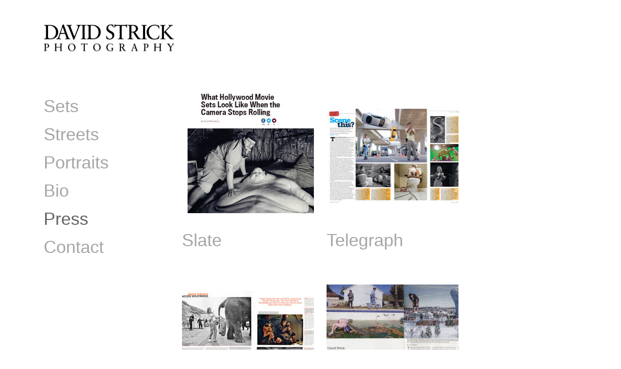

--- FILE ---
content_type: text/html; charset=utf-8
request_url: https://www.davidstrick.com/press
body_size: 2777
content:
<!DOCTYPE html>
<html prefix="og: http://ogp.me/ns#">
<head>
  <meta http-equiv="Content-Type" content="text/html; charset=utf-8"/>

  <title>Press </title>
  <meta property="og:title" content="Press " />
<meta property="og:type" content="website" />
<meta property="og:url" content="https://www.davidstrick.com/press" />
  <meta property="og:image" content="https://imageproxy.viewbook.com/a265f50fbf19ba22e08c023817cce240_hd.jpg?fit=max&amp;h=1280&amp;w=1280" />
  <meta property="og:image:type" content="image/jpeg" />
  <meta property="og:image:width" content="1257" />
  <meta property="og:image:height" content="978" />
  <meta property="og:image" content="https://imageproxy.viewbook.com/42000489271d21ce0a14f905400060d1_hd.jpg?fit=max&amp;h=1280&amp;w=1280" />
  <meta property="og:image:type" content="image/jpeg" />
  <meta property="og:image:width" content="645" />
  <meta property="og:image:height" content="421" />
  <meta property="og:image" content="https://imageproxy.viewbook.com/34c88d137514cb9a84f1f8fe721f7e66_hd.jpg?fit=max&amp;h=1280&amp;w=1280" />
  <meta property="og:image:type" content="image/jpeg" />
  <meta property="og:image:width" content="644" />
  <meta property="og:image:height" content="255" />
  <meta property="og:image" content="https://imageproxy.viewbook.com/208385c989c8094dee8346a052384b1e_hd.jpg?fit=max&amp;h=1280&amp;w=1280" />
  <meta property="og:image:type" content="image/jpeg" />
  <meta property="og:image:width" content="646" />
  <meta property="og:image:height" content="515" />
  <meta property="og:image" content="https://imageproxy.viewbook.com/56c0608c6ac2125d4e51f7991dd641cb_hd.jpg?fit=max&amp;h=1280&amp;w=1280" />
  <meta property="og:image:type" content="image/jpeg" />
  <meta property="og:image:width" content="727" />
  <meta property="og:image:height" content="106" />


<script type="application/ld+json">
{
  "@context": "http://schema.org",
  "@type": "Organization",
  "url": "https://www.davidstrick.com/press",
  "logo": "//imageproxy.viewbook.com/b1880161cb366ab67f9aa13a72aa58eb.jpg"
}
</script>
    <meta name="description" content="" />
    <meta name="keywords" content="" />
  <meta name="google-site-verification" content="" />

  <!--[if lt IE 9]>
   <script src="//cdnjs.cloudflare.com/ajax/libs/es5-shim/4.0.3/es5-shim.min.js"></script>
  <![endif]-->
  <script type="text/javascript">
    var livePage = true;
  </script>

   <link rel="stylesheet" type="text/css" href="//fonts.googleapis.com/css?family=Arvo:400,700,400italic,700italic:latin|Gentium+Book+Basic:400,400italic,700,700italic:latin|Lato:400,700,400italic,700italic:latin|Merriweather:300italic,300,700,700italic:latin|Old+Standard+TT:400,400italic,700:latin|Open+Sans:300italic,600italic,300,600:latin|PT+Serif:400,700,400italic,700italic:latin|Roboto:700italic,300,700,300italic:latin|Source+Sans+Pro:400,700,400italic,700italic:latin|Vollkorn:400italic,700italic,400,700:latin">
  
        <link rel="stylesheet" media="screen" href="/assets/sites/site-classic-public-a1bfb1cc038732ea72e63854fd469217a25c56ef100f67b94bf6b965b71f70f2.css" />


  <style>
    body{
  background-color: #FFFFFF;
  background-image: none;
  background-repeat: repeat;
  background-position: 0% 0%;
  background-size: auto;
  background-attachment: scroll;
}
#vb_page, #vb_page a{
  color: #a6a6a6;
}
#vb_page #vb_title h1{
  color: #555555;
}
#vb_page #vb_menu a{
  color: #a6a6a6;
}
#vb_page #vb_menu li a.active{
  color: #646464;
}
#vb_page{
  font-family: 'Verdana', 'Geneva', sans-serif;
  margin-top: 50px;
  margin-left: 60px;
}
#vb_title{
  font-family: "Lucida Grande","Lucida Sans Unicode","Arial";
}
#vb_menu{
  font-family: Arial;
}

  </style>
  

</head>
<body id="body" class="page-body">
 
  <div id="vb_page" class="/*background_cover:*/ background_cover_yes /*background_position:*/ background_position_left /*font_size:*/ font_size_8 /*left_margin:*/ left_margin_yes /*logo_retina:*/ logo_retina_yes /*logo_visibility:*/ logo_visibility_no /*menu_font_size:*/ menu_font_size_8 /*menu_position:*/ menu_position_left /*page_align:*/ page_align_no /*page_fixed_header:*/ page_fixed_header_no /*page_full_width:*/ page_full_width_no /*page_scaling:*/ page_scaling_yes /*page_scaling_top:*/ page_scaling_top_yes /*text_full_width:*/ text_full_width_no /*theme:*/ theme_viewbook /*thumbnails_hide_name:*/ thumbnails_hide_name_no /*thumbnails_size:*/ thumbnails_size_small_square /*title_font_size:*/ title_font_size_8 /*title_visibility:*/ title_visibility_yes /*top_margin:*/ top_margin_yes logo content_type_collection"  data-env="production">
    



  <!-- TITLE -->
<div id="vb_title">
</div>


  <!-- LOGO -->
<div id="vb_logo">
        <a href="/"><img src="//imageproxy.viewbook.com/b1880161cb366ab67f9aa13a72aa58eb.jpg" alt="" /></a>
</div>


  <!-- MENU -->

<ul id="vb_menu"><li><a  href="/" >Sets </a></li><li><a  href="/streets" >Streets</a></li><li><a  href="/portraits" >Portraits </a></li><li><a  href="/bio" >Bio</a></li><li><a class='active' href="/press" >Press </a></li><li><a  href="/contact" >Contact</a></li></ul>


<!-- SIDE -->
<div id="vb_info_container">
  <!-- SIDE_TEXT_TITLE -->
    <h2>&nbsp;</h2>
  <!-- SIDE_TEXT -->
  <div id="vb_info_content">
    
  </div>
</div>



  <!-- BODY_TEXT -->
  <div class="main_content">
    <!-- COLLECTION CONTENT -->
    <ul id="vb_thumbs_container">

        <li class="p_item">
          <div title="Open Slate" style="overflow:hidden;">
            <a href="/album/slate?p=1" target="_self">
              <figure style="margin-top:0px;margin-left:0px;border:0" data-src="https://imageproxy.viewbook.com/a265f50fbf19ba22e08c023817cce240_hd.jpg?fit=max&amp;w=320" data-width="320" data-height="248.88888888888886"></figure>
            </a>
          </div>
          <div class="p_specs">
            <h5>
                <a href="/album/slate?p=1" class="vb_presentation_title" target="_self">Slate</a></h5>
          </div>
        </li>

        <li class="p_item">
          <div title="Open Telegraph" style="overflow:hidden;">
            <a href="/album/telegraph?p=1" target="_self">
              <figure style="margin-top:34px;margin-left:0px;border:0" data-src="https://imageproxy.viewbook.com/5f0a61987b1e7a9bfe1dd53a7956e908_hd.jpg?fit=max&amp;w=320" data-width="320" data-height="213.4"></figure>
            </a>
          </div>
          <div class="p_specs">
            <h5>
                <a href="/album/telegraph?p=1" class="vb_presentation_title" target="_self">Telegraph</a></h5>
          </div>
        </li>

        <li class="p_item">
          <div title="Open PDN " style="overflow:hidden;">
            <a href="/album/pdn?p=1" target="_self">
              <figure style="margin-top:56px;margin-left:-11px;border:0" data-src="https://imageproxy.viewbook.com/04c81fa930762571c838a9bcb3cc2bdf_hd.jpg?fit=max&amp;w=320" data-width="320" data-height="190.8"></figure>
            </a>
          </div>
          <div class="p_specs">
            <h5>
                <a href="/album/pdn?p=1" class="vb_presentation_title" target="_self">PDN </a></h5>
          </div>
        </li>

        <li class="p_item">
          <div title="Open Photo Media " style="overflow:hidden;">
            <a href="/album/photo-media?p=1" target="_self">
              <figure style="margin-top:42px;margin-left:0px;border:0" data-src="https://imageproxy.viewbook.com/00744659b333beedee0d7e05a08e5616_hd.jpg?fit=max&amp;w=320" data-width="320" data-height="204.8"></figure>
            </a>
          </div>
          <div class="p_specs">
            <h5>
                <a href="/album/photo-media?p=1" class="vb_presentation_title" target="_self">Photo Media </a></h5>
          </div>
        </li>

        <li class="p_item">
          <div title="Open L&#39;Oeil" style="overflow:hidden;">
            <a href="/album/l-oeil?p=1" target="_self">
              <figure style="margin-top:-123px;margin-left:-9px;border:0" data-src="https://imageproxy.viewbook.com/080aa00ae4d3971a1f609cf4e7bf34ca_hd.jpg?fit=max&amp;w=320" data-width="320" data-height="370.0"></figure>
            </a>
          </div>
          <div class="p_specs">
            <h5>
                <a href="/album/l-oeil?p=1" class="vb_presentation_title" target="_self">L&#39;Oeil</a></h5>
          </div>
        </li>

        <li class="p_item">
          <div title="Open BJP" style="overflow:hidden;">
            <a href="/album/bjp?p=1" target="_self">
              <figure style="margin-top:27px;margin-left:0px;border:0" data-src="https://imageproxy.viewbook.com/366572208d2a0523b52470d3e665d3f9_hd.jpg?fit=max&amp;w=320" data-width="320" data-height="220.2"></figure>
            </a>
          </div>
          <div class="p_specs">
            <h5>
                <a href="/album/bjp?p=1" class="vb_presentation_title" target="_self">BJP</a></h5>
          </div>
        </li>
    </ul>

  <!-- FOOTER -->
<div class="push">&nbsp;</div>

<div id="vb_footer" class="">
  <span class='vb_footer_text'></span>
</div>


  </div>


  </div>



    <script src="/assets/sites/common-758f174684feeaefcfa0dd54aea0d36ed3f9005d472b768621990dc8707fce4f.js"></script>
  
    <!-- Global Site Tag (gtag.js) - Google Analytics -->
    <script async src="https://www.googletagmanager.com/gtag/js?id=UA-41789820-1"></script>
    <script>
      window.dataLayer = window.dataLayer || [];
      function gtag(){dataLayer.push(arguments);}
      gtag('js', new Date());
      gtag('config', 'UA-41789820-1', { 'anonymize_ip': true });
    </script>
  
      <script src="/assets/sites/collection-bundle-a6ceed194e66fb758ca001f7ab54a77e56da44279017ffc8f082398317150401.js"></script>

  <script id="user-info" type="text/json">
    {"web_page_id":484040,"user_id":90356,"username":"dbstrick","album_id":757332}
  </script>
</body>
</html>
